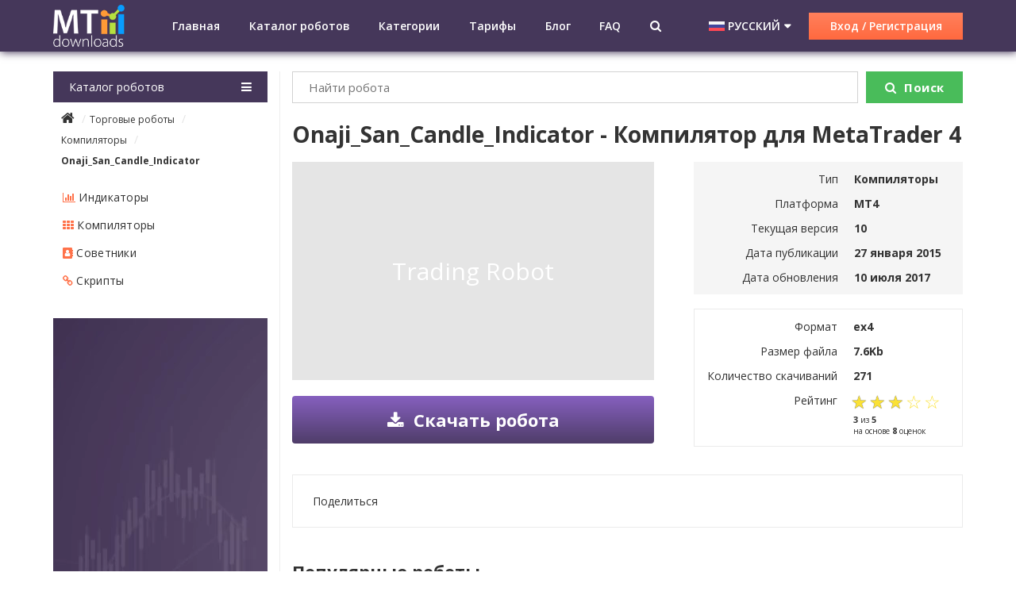

--- FILE ---
content_type: text/html; charset=UTF-8
request_url: https://mtdownloads.com/ru/compiled/onaji-san-candle-indicator
body_size: 14451
content:
<!DOCTYPE html>
<html lang="ru">
<head>
    
    <meta charset="utf-8">
    <meta http-equiv="X-UA-Compatible" content="IE=edge">
    <meta name="viewport" content="width=device-width, initial-scale=1, maximum-scale=1.0, user-scalable=no">
    <meta name="theme-color" content="#45375a">

        <!-- Meta -->
<title>Скачать бесплатно библиотеку Onaji_San_Candle_Indicator.ex4 для MetaTrader 4</title>
<meta name="description" content="Форекс компилятор Onaji_San_Candle_Indicator обладает набором сервисных функций для управления терминалом МТ4, Onaji_San_Candle_Indicator часто используется опытными и начинающими трейдерами. MTDownloads каталог роботов для MT4 и MT5" />
<link rel="canonical" href="https://mtdownloads.com/ru/compiled/onaji-san-candle-indicator" />
<link rel="alternate" hreflang="ru" href="https://mtdownloads.com/ru/compiled/onaji-san-candle-indicator">
                        <link rel="alternate" hreflang="en" href="https://mtdownloads.com/compiled/onaji-san-candle-indicator">
    

<meta property="og:site_name" content="MTDownloads" />
<meta property="og:title" content="Скачать бесплатно библиотеку Onaji_San_Candle_Indicator.ex4 для MetaTrader 4" />
<meta property="og:type" content="article" />
<meta property="og:url" content="https://mtdownloads.com/ru/compiled/onaji-san-candle-indicator" />
<meta property="og:locale" content="ru_RU" />
<meta property="og:image" content="https://mtdownloads.com/img/banner_social_ru.png" /> 
<meta property="og:image:width" content="900" />
<meta property="og:image:height" content="500" />
<meta property="og:description" content="Форекс компилятор Onaji_San_Candle_Indicator обладает набором сервисных функций для управления терминалом МТ4, Onaji_San_Candle_Indicator часто используется опытными и начинающими трейдерами. MTDownloads каталог роботов для MT4 и MT5" />
<meta property="article:published_time" content="2015-01-27T13:54:29+00:00" /> 
        <meta property="article:modified_time" content="2017-07-10T08:20:40+00:00" />
<meta name="twitter:card" content="summary" />
<meta name="twitter:title" content="Скачать бесплатно библиотеку Onaji_San_Candle_Indicator.ex4 для MetaTrader 4" />
<meta name="twitter:description" content="Форекс компилятор Onaji_San_Candle_Indicator обладает набором сервисных функций для управления терминалом МТ4, Onaji_San_Candle_Indicator часто используется опытными и начинающими трейдерами. MTDownloads каталог роботов для MT4 и MT5" />
<meta name="twitter:image" content="https://mtdownloads.com/img/banner_social_ru.png" />
<meta itemprop="image" content="https://mtdownloads.com/img/banner_social_ru.png" />























    <script type="text/javascript">
        function convers(id,weight,country,lang){

            //Информацию о транзакции
            _gaq.push(['_addTrans',
                id,           // ID клиента
                'MTDownloads',  // Название брента
                weight,          // Вес - обязательное поле
                '0.00',           // Налог
                '0',              // Стоимость доставки
                country,       // Город
                country,     // Штат, область
                country             // Страна
            ]);

            // Информацию о странице конверсии
            _gaq.push(['_addItem',
                id,           // ID профиля
                lang,           // артикул / - обязательное поле
                'Registration MTDownloads ' + lang,        // Языковая версия сайта
                lang,   // Категория или модификация
                weight,          // Вес - обязательное поле
                '1'               // Количество - обязательное поле
            ]);

            //Отправка данных на сервер Google Analytics
            _gaq.push(['_trackTrans']);
        }
    </script>

    <!-- CSRF Token -->
    <meta name="csrf-token" content="pPWDTeydIXy1Z2P6ECwAwFs4PV3LAkUHoPOvL079">

    <!-- favicon -->
    <link rel="shortcut icon" type="image/x-icon" href="https://mtdownloads.com/img/favicon.png">

    <!-- Scripts -->
    <script>
        window.MTD = {"csrfToken":"pPWDTeydIXy1Z2P6ECwAwFs4PV3LAkUHoPOvL079"} ;
    </script>

            <style type="text/css">
            .popup{display:none;}.mult-menu{display:none}html{font-family:sans-serif;-ms-text-size-adjust:100%;-webkit-text-size-adjust:100%;font-size:10px}body{margin:0;box-sizing:border-box;font-size:1.4rem;line-height:1.4;color:#333;font-family:'Open Sans',sans-serif;background:#fff}article,aside,details,figcaption,figure,footer,header,hgroup,main,nav,section,summary{display:block}audio,canvas,progress,video{display:inline-block;vertical-align:baseline}audio:not([controls]){display:none;height:0}[hidden],template{display:none}a{background:0 0}a:active,a:hover{outline:0}abbr[title]{border-bottom:1px dotted}b,strong{font-weight:700}dfn{font-style:italic}h1{font-size:2em;margin:.67em 0}mark{background:#ff0;color:#000}small{font-size:80%}sub,sup{font-size:75%;line-height:0;position:relative;vertical-align:baseline}sup{top:-.5em}sub{bottom:-.25em}img{border:0}svg:not(:root){overflow:hidden}figure{margin:1em 40px}hr{box-sizing:content-box;height:0}pre{overflow:auto}code,kbd,pre,samp{font-family:monospace,monospace;font-size:1em}button,input,optgroup,select,textarea{color:inherit;font:inherit;margin:0}button{overflow:visible}button,select{text-transform:none}button,html input[type=button],input[type=reset],input[type=submit]{-webkit-appearance:button;cursor:pointer}button[disabled],html input[disabled]{cursor:default}button input::-moz-focus-inner{border:0;padding:0}input{line-height:normal}input[type=checkbox],input[type=radio]{box-sizing:border-box;padding:0}input[type=number]::-webkit-inner-spin-button,input[type=number]::-webkit-outer-spin-button{height:auto}input[type=search]{-webkit-appearance:textfield;box-sizing:content-box}input[type=search]::-webkit-search-cancel-button,input[type=search]::-webkit-search-decoration{-webkit-appearance:none}fieldset{border:1px solid silver;margin:0 2px;padding:.35em .625em .75em}legend{border:0}textarea{overflow:auto}optgroup{font-weight:700}table{border-collapse:collapse;border-spacing:0}legend,td,th{padding:0}.reg{font-family:'Open Sans'}.bold,.extra,.light,.sem{font-family:'Open Sans';font-weight:600}.bold,.extra,.light{font-weight:700}.extra,.light{font-weight:300}.extra{font-weight:800}@media (max-width:1230px){html{font-size:9.5px}}@media (max-width:1150px){html{font-size:9px}}@media (max-width:992px){html{font-size:8.5px}}@media (max-width:768px){html{font-size:8px}}@media (max-width:568px){html{font-size:7.5px}}body *,body :after,body :before{box-sizing:border-box;-webkit-tap-highlight-color:transparent;outline:0}body [data-aload],body [data-aload]::after,body [data-aload]::before{background-image:none!important}body ol,body ul{padding:0;margin:0;list-style:none}body a,body button,body input[type=submit]{transition:ease .5s}body a:hover,body button:hover,body input[type=submit]:hover{transition:ease .25s}body a:active,body button:active,body input[type=submit]:active{transition:ease .15s}body h1,body h2,body h3,body h4,body h5,body h6,body p{font-weight:400;margin:0}body ::-moz-selection{background:#ccc;text-shadow:none;color:#000}body ::selection{background:#ccc;text-shadow:none;color:#000}.site-content{z-index:1}#wrapper{max-width:100%;min-width:320px;overflow:hidden;min-height:100vh;position:relative}.box{width:100%;max-width:120.6rem;padding-left:3rem;padding-right:3rem;margin-left:auto;margin-right:auto}@media (max-width:992px){.box{padding-left:1rem;padding-right:1rem}}.default_image{font-family:'Open Sans';font-size:3rem;color:#fff;background:#e5e5e5;width:100%;height:100%;max-height:50rem;display:-webkit-box;display:-ms-flexbox;display:flex;-webkit-box-pack:center;-ms-flex-pack:center;justify-content:center;-webkit-box-align:center;-ms-flex-align:center;align-items:center;text-decoration:none;text-transform:capitalize;text-align:center}.header{background:#45375a;padding:.6rem 0;box-shadow:1px 1px 10px #45375a;position:fixed;z-index:999;top:0;left:0;width:100%;transition:all .4s}.header__box{display:-webkit-box;display:-ms-flexbox;display:flex;width:100%;-webkit-box-pack:justify;-ms-flex-pack:justify;justify-content:space-between;-webkit-box-align:center;-ms-flex-align:center;align-items:center;position:relative}.header__box__logo{width:9rem;height:100%}.header__box__logo a{height:100%;display:block;line-height:0}.header__box__logo a img{width:100%;max-height:100%}@media (max-width:992px){.header__box__logo a{display:none}}.header__box nav,.header__box nav>ul{-webkit-box-pack:justify;-ms-flex-pack:justify;justify-content:space-between}.header__box nav{width:calc(100% - 9rem)}.header__box nav,.header__box nav.js-active ul,.header__box nav>ul{display:-webkit-box;display:-ms-flexbox;display:flex}.header__box nav>ul{padding:0 6rem;width:calc(100% - 32rem);-webkit-box-align:center;-ms-flex-align:center;align-items:center}.header__box nav>ul li,.header__box nav>ul li a,.header__box nav>ul li span{color:#fff;font-family:'Open Sans';font-weight:600}.header__box nav>ul li a{text-decoration:none}.header__box .header__search--btn .fa-search:hover,.header__box nav>ul li a:hover,.header__box nav>ul li span:hover{color:#9f8fb5}.header__box nav>ul li span{cursor:pointer}@media (max-width:992px){.header__box nav>ul{padding:0 1rem}.header__box nav{-webkit-box-orient:vertical;-webkit-box-direction:reverse;-ms-flex-direction:column-reverse;flex-direction:column-reverse;position:absolute;background-color:#45375a;top:-20rem}}.header__box nav.js-active{right:0;top:4rem;width:40rem;z-index:500;padding:8rem 1rem 2rem}.header__box nav.js-active ul{-webkit-box-orient:vertical;-webkit-box-direction:normal;-ms-flex-direction:column;flex-direction:column;-webkit-box-align:start;-ms-flex-align:start;align-items:flex-start;width:100%;margin-top:2rem}.header__box nav.js-active ul li{height:5.5rem;width:100%;border-bottom:.1rem solid #5b4e6d}.container_sidebar_nav .breadcrumbs li:last-child:after,.header__box nav.js-active ul li:last-child{display:none}.header__box nav.js-active ul li a,.header__box nav.js-active ul li span{padding:0 1rem;display:-webkit-box;display:-ms-flexbox;display:flex;-webkit-box-align:center;-ms-flex-align:center;align-items:center;font-size:1.5rem;width:100%;height:100%}.header__box nav.js-active ul li a:hover,.header__box nav.js-active ul li span:hover{background:#574b6a;color:#fff}@media (max-width:992px){.header__box nav.js-active ul{overflow:auto}.header__box nav.js-active{max-height:90vh}}.header__box__burger{width:30px;height:25px;color:#fff;position:relative;right:3rem}.header__box__burger:after,.header__box__burger:before{content:''}.header__box__burger div,.header__box__burger:after,.header__box__burger:before{position:absolute;left:50%;width:100%;border-top:2px solid}.header__box__burger:before{top:0;-webkit-transform:translateX(-50%);transform:translateX(-50%);transition:ease .2s}.header__box__burger:after{top:50%;-webkit-transform:translate(-50%,-50%);transform:translate(-50%,-50%);transition:ease .2s}.header__box__burger div{bottom:0;-webkit-transform:translateX(-50%);transform:translateX(-50%);transition:ease .2s}.header__box__burger.js-active{color:#ccc}.header__box__burger.js-active:before{top:50%;-webkit-transform:translateX(-50%) rotateZ(35deg);transform:translateX(-50%) rotateZ(35deg);transition:ease .3s}.header__box__burger.js-active:after{-webkit-transform:translateX(-50%) rotateZ(-35deg);transform:translateX(-50%) rotateZ(-35deg);transition:ease .3s}.header__box__burger.js-active div{-webkit-transform:translate(-50%,10px);transform:translate(-50%,10px);opacity:0;transition:ease .3s}@media (min-width:993px){.header__box__burger{display:none}}.header__box__burger:active,.header__box__burger:hover{cursor:pointer;color:#9f8fb5}.header__box__enter{display:-webkit-box;display:-ms-flexbox;display:flex;-webkit-box-align:center;-ms-flex-align:center;align-items:center;width:32rem;-webkit-box-pack:justify;-ms-flex-pack:justify;justify-content:space-between}.header__box__enter button{width:19.4rem;height:3.4rem;box-shadow:none;border:0;border-radius:0;line-height:1;font-family:'Open Sans';font-weight:600;color:#fff;background:#ff805c;background:linear-gradient(to bottom,#ff805c 0%,#ff693f 100%);filter:progid:DXImageTransform.Microsoft.gradient(startColorstr='#ff805c', endColorstr='#ff693f', GradientType=0)}.header__box__enter button:active,.header__box__enter button:hover{background:#ff693f;background:linear-gradient(to bottom,#ff693f 0%,#ff805c 100%);filter:progid:DXImageTransform.Microsoft.gradient(startColorstr='#ff693f', endColorstr='#ff805c', GradientType=0)}@media (max-width:992px){.header__box__enter button{font-size:1.5rem;height:4.2rem;width:33rem}.header__box__enter{margin-left:2rem;width:100%}}.header__box .header__search--btn{position:relative}.header__box .header__search--btn .fa-search{color:#fff;font-size:1.5rem}.header__box .header__search{position:absolute;right:0;border:1px solid #eee;border-radius:0;overflow:hidden}.header__box .header__search.js-active{left:3rem;top:1.5rem;width:33rem}.header__box .header__search.js-active .header__input{margin-right:-2rem}.header__box .header__search--btn{color:#455a64;cursor:pointer;transition:all .4s}.header__box .header__input{height:3.5rem;width:62.5rem;border:0;outline:0;border-radius:0;background:#fff;padding-left:1rem;padding-right:0;box-sizing:content-box}@media (max-width:1060px){.header__box .header__input{width:58rem}}@media (max-width:1030px){.header__box .header__input{width:56rem}}@media (max-width:1000px){.header__box .header__input{width:54rem}}.header__box .header__label{cursor:pointer;position:absolute;right:.5rem;top:.7rem;background:0 0!important;border:0!important;outline:0!important;box-shadow:none!important;padding:0!important;color:#333}.header__box .header__label:hover,.lang li>a:hover{color:#9f8fb5}@media (max-width:992px){.header__box .header__label{top:.4rem}}@media (max-width:993px){.header__box .header__search--btn{display:none}}@media (min-width:993px){.header__box .header__search{top:1rem;right:40.5rem;z-index:200;display:none}}@media (max-width:992px){.header__box{min-height:4rem}.header__box .header__search{right:-50rem;top:-15rem;width:30rem;transition:all .4s}.header{padding-top:1rem;padding-bottom:1rem;-webkit-transform:translateY(0);transform:translateY(0)}}.log{width:19.4rem;height:4.5rem;padding:0 1rem;display:-webkit-box;display:-ms-flexbox;display:flex;-webkit-box-pack:justify;-ms-flex-pack:justify;justify-content:space-between;-webkit-box-align:center;-ms-flex-align:center;align-items:center;background:#584b6b;overflow:hidden}.log_user{color:#fff;text-decoration:none;line-height:1.2;font-size:1.3rem;font-family:'Open Sans';margin-right:.5rem}.log_user:active,.log_user:hover{color:#ff724a}@media (max-width:992px){.log_user{font-size:1.5rem}}.log_out{color:#ff724a;font-size:2rem}.lang_choice:hover i,.log_out:active,.log_out:hover{color:#fff}@media (max-width:992px){.log_out{font-size:3rem}.log{height:5rem;width:33rem}}.lang,.lang li{text-transform:uppercase}.lang{display:none;font-family:'Open Sans';font-weight:600;color:#fff;position:absolute;border-radius:.2rem;z-index:200;background:#45375a;line-height:1;box-shadow:1px 1px 10px #45375a;padding:.5rem}.lang li{cursor:pointer;margin-bottom:1.5rem;padding:0 .8rem}.lang li:last-child{margin-bottom:.5rem}.lang li>a{color:#fff;text-decoration:none;display:-webkit-box;display:-ms-flexbox;display:flex;-webkit-box-align:center;-ms-flex-align:center;align-items:center}.lang li>a:hover>img,.lang_choice:hover>img{opacity:.5;transition:all .3s}.lang_pad{top:4.6rem;left:1.8rem}.lang_pad li{margin-bottom:2.5rem}.lang_desktop{top:4.4rem;margin-left:-1.3rem}@media (max-width:992px){.lang_desktop{display:none!important}}.lang_first_disp{top:4.2rem;left:3rem;margin-left:-1.4rem}.lang_first_disp li{padding:0 .9rem}@media (max-width:992px){.lang_first_disp{display:none}}.lang_choice{color:#fff;font-family:'Open Sans';font-weight:600;cursor:pointer;position:relative;text-transform:uppercase;display:-webkit-box;display:-ms-flexbox;display:flex;-webkit-box-align:center;-ms-flex-align:center;align-items:center}.lang li>a>img,.lang_choice>img{height:1.2rem;width:2rem;margin-right:.4rem}.lang_choice:after{content:"\f0dd";font-family:'FontAwesome';margin-left:.5rem;position:inherit;bottom:.2rem}.lang_choice:hover{color:#9f8fb5;transition:all .3s}.lang_choice_pad{margin-left:2rem}@media (min-width:992px){.lang_choice_pad{display:none}}.lang_choice_desktop{margin-right:2rem}@media (max-width:992px){.lang_choice_desktop{display:none}}.lang_choice_first_disp{position:relative;top:1.5rem}@media (max-width:992px){.lang_choice_first_disp{display:none}}.header_scroll.fixed.is-hidden,.header_scroll.is-hidden{-webkit-transform:translateY(0);transform:translateY(0)}.header_scroll,.header_scroll.fixed{-webkit-transform:translateY(-130%);transform:translateY(-130%)}@media (max-width:992px){.header_scroll{-webkit-transform:translateY(0);transform:translateY(0)}}.robot{margin-top:3.5rem;width:48%}.robot_name{text-decoration:none;color:#333;font-size:1.4rem;font-family:'Open Sans';font-weight:700;width:100%;word-wrap:break-word}.robot_name:active,.robot_name:hover{color:#45375a;text-decoration:underline}@media (max-width:568px){.robot_name{font-size:1.8rem}}.robot_image{height:15rem;overflow:hidden;display:inline-block;border:.1rem solid #e8e8e8;width:100%;text-decoration:none}.robot_image>img{width:100%;height:100%}.robot_image:active,.robot_image:hover{opacity:.7}.robot_title{display:-webkit-box;display:-ms-flexbox;display:flex;-webkit-box-pack:justify;-ms-flex-pack:justify;justify-content:space-between;margin-bottom:.3rem;margin-top:.3rem}.container_sidebar_nav .title_nav>span,.robot_title .platform,.robot_title .platform .MT4{display:-webkit-box;display:-ms-flexbox;display:flex;-webkit-box-pack:start;-ms-flex-pack:start;justify-content:flex-start}.robot_title .platform .MT4{text-transform:uppercase;background:#4075a3;font-size:1.2rem;color:#fff;font-family:'Open Sans';font-weight:700;height:1.9rem;width:3.1rem;-webkit-box-pack:center;-ms-flex-pack:center;justify-content:center;-webkit-box-align:center;-ms-flex-align:center;align-items:center;line-height:1;margin-right:.5rem}@media (max-width:568px){.robot_title .platform .MT4{height:2.2rem}}.robot_title .indicators,.robot_title .platform .MT5{display:-webkit-box;display:-ms-flexbox;display:flex;-webkit-box-pack:center;-ms-flex-pack:center;justify-content:center;-webkit-box-align:center;-ms-flex-align:center;align-items:center;color:#fff;height:1.9rem;font-size:1.2rem;font-family:'Open Sans'}.robot_title .platform .MT5{text-transform:uppercase;background:#22b8cf;line-height:1;margin-right:.5rem;font-weight:700;width:3.1rem}@media (max-width:568px){.robot_title .platform .MT5{height:2.2rem}}.robot_title .indicators{background:#0aa0f6;width:11rem;font-weight:600}.robot_title .indicators>i{color:#fff;font-size:1.3rem;margin-right:.4rem}@media (max-width:568px){.robot_title .indicators{height:2.2rem}}.robot_title .experts{display:-webkit-box;display:-ms-flexbox;display:flex;-webkit-box-pack:center;-ms-flex-pack:center;justify-content:center;-webkit-box-align:center;-ms-flex-align:center;align-items:center;color:#fff;background:#49bc5a;width:11rem;height:1.9rem;font-size:1.2rem;font-family:'Open Sans';font-weight:600}.robot_title .experts>i,.robot_title .scripts>i{color:#fff;font-size:1.3rem;margin-right:.8rem}@media (max-width:568px){.robot_title .experts{height:2.2rem}}.robot_title .scripts{display:-webkit-box;display:-ms-flexbox;display:flex;-webkit-box-pack:center;-ms-flex-pack:center;justify-content:center;-webkit-box-align:center;-ms-flex-align:center;align-items:center;color:#fff;background:#ff734b;width:11rem;height:1.9rem;font-size:1.2rem;font-family:'Open Sans';font-weight:600}.robot_title .scripts>i{margin-right:1rem}@media (max-width:568px){.robot_title .scripts{height:2.2rem}}.robot_title .compiled{display:-webkit-box;display:-ms-flexbox;display:flex;-webkit-box-pack:center;-ms-flex-pack:center;justify-content:center;-webkit-box-align:center;-ms-flex-align:center;align-items:center;color:#fff;background:#7d63a3;width:11rem;height:1.9rem;font-size:1.2rem;font-family:'Open Sans';font-weight:600}.robot_title .compiled>i{color:#fff;font-size:1.2rem;line-height:1.3rem;margin-right:.5rem;margin-bottom:-.1rem}@media (max-width:568px){.robot_title .compiled{height:2.2rem}}@media (max-width:850px){.robot{-webkit-box-pack:center;-ms-flex-pack:center;justify-content:center}}@media (max-width:568px){.robot{width:100%}}.container{padding-top:9rem;padding-bottom:2rem;display:-webkit-box;display:-ms-flexbox;display:flex;-ms-flex-wrap:wrap;flex-wrap:wrap;-webkit-box-pack:justify;-ms-flex-pack:justify;justify-content:space-between;-webkit-box-align:start;-ms-flex-align:start;align-items:flex-start}.container_sidebar{width:27rem}.container_sidebar_nav{width:100%;margin-bottom:3rem}.container_sidebar_nav .title_nav{width:100%;height:4rem;padding:0 2rem;position:relative;background:#45375a;color:#fff;font-family:'Open Sans';cursor:pointer;border-bottom:.1rem solid #fff}.container_sidebar_nav .title_nav:active,.container_sidebar_nav .title_nav:hover{border-bottom:.1rem solid #fff;background:#67597f}@media (min-width:993px){.container_sidebar_nav .title_nav:active .mult-menu,.container_sidebar_nav .title_nav:hover .mult-menu{display:block}}.container_sidebar_nav .title_nav>span{line-height:1;width:100%;height:100%;-webkit-box-pack:justify;-ms-flex-pack:justify;justify-content:space-between;-webkit-box-align:center;-ms-flex-align:center;align-items:center}.container_sidebar_nav .title_nav>span>i{font-size:1.5rem}@media (max-width:568px){.container_sidebar_nav .title_nav>span>i{margin-right:2.2rem}}.container_sidebar_nav .title_nav_active{background:#67597f}.container_sidebar_nav>a{padding:0 1rem;width:100%;text-decoration:none;font-size:1.2rem;font-family:'Open Sans';color:#333;margin:1rem 0;display:block}.container_sidebar_nav>a:active,.container_sidebar_nav>a:hover{text-decoration:underline}.container_sidebar_nav>a>i{margin-right:1rem;color:#333;font-size:1.4rem}.container_sidebar_nav .breadcrumbs{padding:0 1rem;margin-top:1rem;width:100%;display:-webkit-box;display:-ms-flexbox;display:flex;-ms-flex-wrap:wrap;flex-wrap:wrap}.container_sidebar_nav .breadcrumbs li{margin-right:.5rem;width:100%;margin-bottom:.7rem}.container_sidebar_nav .breadcrumbs li:after{content:'/';margin-left:.5rem;color:#e3e3e3}.container_sidebar_nav .breadcrumbs li:first-child{width:auto}.container_sidebar_nav .breadcrumbs li:nth-child(2){width:auto}.container_sidebar_nav .breadcrumbs li:last-child>a{font-family:'Open Sans';font-weight:700}.container_sidebar_nav .breadcrumbs li:last-child>a:hover{text-decoration:none}.container_sidebar_nav .breadcrumbs li a{color:#333;text-decoration:none;font-size:1.2rem}.container_sidebar_nav .breadcrumbs li a i{font-size:1.8rem}.container_sidebar_nav .breadcrumbs li a:active,.container_sidebar_nav .breadcrumbs li a:hover{text-decoration:underline}.container_sidebar_popular{padding-bottom:3rem}.container_sidebar_blog h4,.container_sidebar_popular h4{font-family:'Open Sans';font-weight:700;font-size:1.6rem}.container_sidebar_popular_robot{width:100%;margin-top:2rem}@media (max-width:568px){.container_sidebar_popular{display:none}}.container_sidebar_blog{padding-top:3rem}.container_sidebar_blog h4{margin-bottom:2rem}.container_sidebar_blog>.article{display:-webkit-box;display:-ms-flexbox;display:flex;-webkit-box-orient:vertical;-webkit-box-direction:normal;-ms-flex-direction:column;flex-direction:column;-webkit-box-pack:start;-ms-flex-pack:start;justify-content:flex-start;width:100%;margin-bottom:1rem}.container_sidebar_blog>.article .article_image{margin-bottom:1rem}.container_sidebar_blog>.article .article_info{margin-bottom:0}.container_sidebar_blog>.article span{margin-bottom:.5rem;width:100%}.container_sidebar_blog>.article a{font-weight:400;font-size:1.4rem}@media (max-width:1050px){.container_sidebar_blog>.article{width:100%}}@media (max-width:850px){.container_sidebar_blog>.article{width:100%;margin-bottom:2rem}}@media (max-width:768px){.container_sidebar_blog>.article{width:100%}}@media (max-width:568px){.container_sidebar_blog{display:none}}.container_sidebar>.banner{margin-top:0;cursor:pointer;transition:all .4s}.container_sidebar>.banner:hover{-webkit-filter:contrast(150%);filter:contrast(150%)}.container_box img,.container_sidebar>.banner video{max-width:100%}@media (max-width:568px){.container_sidebar>.banner{display:none}.container_sidebar{width:100%}}.container_box{width:calc(100% - 28.5rem);padding-left:1.5rem;margin-left:1.5rem;border-left:.1rem solid #eee}.container_box p{padding-top:1rem;line-height:1.8;text-align:justify}.container_box h1,.container_box_head h1{font-family:'Open Sans';font-weight:700;margin-bottom:1rem;font-size:2.8rem}.container_box h2,.container_box h3,.container_box h4,.container_box h5{font-family:'Open Sans';font-weight:700;margin-bottom:1rem;font-size:2.6rem;margin-top:2rem}.container_box h3,.container_box h4,.container_box h5{font-size:2.2rem}.container_box h4,.container_box h5{font-size:1.6rem}.container_box h5{font-size:1.4rem}.container_box ol,.container_box ul{list-style-type:disc;padding-left:2.5rem;margin-top:1rem;line-height:1.8}.container_box ol{list-style-type:decimal}.container_box_head{display:-webkit-box;display:-ms-flexbox;display:flex;-ms-flex-wrap:wrap;flex-wrap:wrap;padding-bottom:2.5rem}.container_box_head h1{width:100%;margin-bottom:1.5rem}.container_box_head_date{width:100%;color:#8b8b8b;font-size:1.2rem}.container_box_head_date i{margin-right:.7rem}.container_box_head_image,.container_box_head_wrap{width:100%;display:-webkit-box;display:-ms-flexbox;display:flex}.container_box_head_image{margin-top:1.5rem;-webkit-box-pack:center;-ms-flex-pack:center;justify-content:center;-webkit-box-align:center;-ms-flex-align:center;align-items:center}.container_box_head_image img{width:100%;max-height:50rem}.container_box_head_wrap{-webkit-box-pack:justify;-ms-flex-pack:justify;justify-content:space-between;-webkit-box-align:start;-ms-flex-align:start;align-items:flex-start}.container_box_head_wrap_download{width:54%;display:-webkit-box;display:-ms-flexbox;display:flex;-webkit-box-orient:vertical;-webkit-box-direction:normal;-ms-flex-direction:column;flex-direction:column;-webkit-box-align:stretch;-ms-flex-align:stretch;align-items:stretch}.container_box_head_wrap_download_image{width:100%;height:27.5rem;overflow:hidden}.container_box_head_wrap_download_image img{width:100%;height:100%}.container_box_head_wrap_download>.default_image{height:27.5rem}.container_box_head_wrap_download a,.container_box_head_wrap_download button{margin-top:2rem;width:100%;font-size:2.2rem;font-family:'Open Sans';font-weight:700;color:#fff;border:0;height:6rem;border-radius:.4rem;box-shadow:none;line-height:1;background:#8660bf;background:linear-gradient(to bottom,#8660bf 0%,#4f3d69 100%);filter:progid:DXImageTransform.Microsoft.gradient(startColorstr='#8660bf', endColorstr='#4f3d69', GradientType=0)}.container_box_head_wrap_download a:hover,.container_box_head_wrap_download button:hover{background:#4f3d69;background:linear-gradient(to bottom,#4f3d69 0%,#8660bf 100%);filter:progid:DXImageTransform.Microsoft.gradient(startColorstr='#4f3d69', endColorstr='#8660bf', GradientType=0)}.container_box_head_wrap_download a i,.container_box_head_wrap_download button i{margin-right:1.3rem}.container_box_head_wrap_char>div,.container_box_head_wrap_download a{display:-webkit-box;display:-ms-flexbox;display:flex;-webkit-box-pack:center;-ms-flex-pack:center;justify-content:center}.container_box_head_wrap_download a{-webkit-box-align:center;-ms-flex-align:center;align-items:center;text-decoration:none}@media (max-width:850px){.container_box_head_wrap_download{width:100%}}.container_box_head_wrap_char{width:46%;padding-left:5rem;display:-webkit-box;display:-ms-flexbox;display:flex;-webkit-box-orient:vertical;-webkit-box-direction:normal;-ms-flex-direction:column;flex-direction:column;-webkit-box-align:stretch;-ms-flex-align:stretch;align-items:stretch}.container_box_head_wrap_char>div{font-family:'Open Sans';-ms-flex-wrap:wrap;flex-wrap:wrap;width:100%;padding:1.2rem 0}.container_box_head_wrap_char>div>span{width:55%;text-align:right;padding-right:.5rem}@media (max-width:850px){.container_box_head_wrap_char>div>span{width:50%;padding-right:1rem}}.container_box_head_wrap_char>div strong{width:45%;text-align:left;padding-left:1.5rem;margin-bottom:1.2rem}@media (max-width:850px){.container_box_head_wrap_char>div strong{width:50%;padding-left:1rem}}.container_box_head_wrap_char>div strong:last-child{margin-bottom:0}.container_box_head_wrap_char>div strong i{color:#fae136;font-size:1.8rem}.container_box_head_wrap_char>div>form{width:45%;padding-left:1rem}@media (max-width:850px){.container_box_head_wrap_char>div>form{width:50%}}.container_box_head_wrap_char_top{background:#f5f5f5}.container_box_head_wrap_char_bot{border:.1rem solid #ebebeb;margin-top:1.8rem}@media (max-width:900px){.container_box_head_wrap_char{padding-left:2rem}}@media (max-width:850px){.container_box_head_wrap_char{width:100%;padding-left:0;margin-top:2rem}.container_box_head_wrap{-webkit-box-orient:vertical;-webkit-box-direction:normal;-ms-flex-direction:column;flex-direction:column}}@media (max-width:568px){.container{-webkit-box-orient:vertical;-webkit-box-direction:normal;-ms-flex-direction:column;flex-direction:column}}.search_form{font-size:1.5rem;font-family:'Open Sans';color:#999999;display:-webkit-box;display:-ms-flexbox;display:flex;-webkit-box-pack:justify;-ms-flex-pack:justify;justify-content:space-between;width:100%;height:4rem;margin-bottom:2rem}.search_form input{margin-right:1rem;width:calc(100% - 13.5rem);padding-left:2rem;border:.1rem solid #d2d2d2;border-radius:0}.search_form button{width:12.5rem;background:#49bc5a;color:#fff;font-family:'Open Sans';font-weight:700;border:0;border-radius:0;letter-spacing:0.05rem}.search_form button:active,.search_form button:hover{background:#a29bac}.search_form button i{margin-right:1rem;font-size:1.5rem}.star_rating fieldset{border:0;margin:0;padding:0;width:auto}.star-cb-group{font-size:0;unicode-bidi:bidi-override;direction:rtl}.star-cb-group *{font-size:2.3rem;line-height:1}.star-cb-group>input{display:none}.star-cb-group>input+label{display:inline-block;overflow:hidden;text-indent:9999px;width:1em;white-space:nowrap;cursor:pointer}.star-cb-group>input+label:before{display:inline-block;text-indent:-9999px;content:'\2606';color:#fae136}.star-cb-group>input+label:hover:before,.star-cb-group>input+label:hover~label:before,.star-cb-group>input:checked~label:before{content:'\2605';color:#fae136;text-shadow:0 0 1px #333}.star-cb-group:hover>input+label:before{content:'\2606';color:#fae136;text-shadow:none}.star-cb-group:hover>input+label:hover:before,.star-cb-group:hover>input+label:hover~label:before{content:'\2605';color:#fae136;text-shadow:0 0 1px #333}.star_rating_descrip{font-size:1rem;padding-left:.5rem;line-height:1.3}.star_rating_descrip span{font-weight:700;font-size:1.1rem}
        </style>
    

</head>
<body>




    <div id="wrapper">

        <header id="menu" class="header ">
<script async src="https://pagead2.googlesyndication.com/pagead/js/adsbygoogle.js?client=ca-pub-5224372446863470"
     crossorigin="anonymous"></script>
    <div class="header__box box">
        <div class="header__box__logo">
            <a href="https://mtdownloads.com/ru"><img src="https://mtdownloads.com/img/logo.png" alt="MTDownloads"></a>
            <span class="lang_choice lang_choice_pad">
    <img src="https://mtdownloads.com/img/ru.jpg" alt="русский">русский
</span>
<ul class="lang lang_pad">
            
        
                                    
        <li>
            <a href="https://mtdownloads.com/compiled/onaji-san-candle-indicator">
                <img src="https://mtdownloads.com/img/en.jpg" alt="English">English
            </a>
        </li>
            </ul>        </div> 
        <nav class="js-nav">
            <ul>
                <li><a href="https://mtdownloads.com/ru">Главная</a></li>
                <li><a href="https://mtdownloads.com/ru/metatrader">Каталог роботов</a></li>
                <li><a href="https://mtdownloads.com/ru/categories">Категории</a></li>
                <li><a href="https://mtdownloads.com/ru/price">Тарифы</a></li>
                <li><a href="https://mtdownloads.com/ru/blog">Блог</a></li>
                <li><a href="https://mtdownloads.com/ru/faq">FAQ</a></li>
                
                <li><span class="header__search--btn"><i class="fa fa-search" aria-hidden="true"></i></span></li>
            </ul>

            <form role="search" id="searchform" action="https://mtdownloads.com/ru/search" class="header__search js-nav">
    <input type="search" name="s" placeholder="Поиск..." class="header__input" value="">
    <button class="header__label"><i class="fa fa-search" aria-hidden="true"></i></button>
</form>
            <div class="header__box__enter">
                <span class="lang_choice lang_choice_desktop">
    <img src="https://mtdownloads.com/img/ru.jpg" alt="русский">русский
</span>
<ul class="lang lang_desktop">
            
        
                                    
        <li>
            <a href="https://mtdownloads.com/compiled/onaji-san-candle-indicator">
                <img src="https://mtdownloads.com/img/en.jpg" alt="English">English
            </a>
        </li>
            </ul>                                                            <button id="enter_btn" class="enter_btn">Вход / Регистрация</button>
                                                </div>
        </nav>
        <div class="header__box__burger js-burger">
            <div></div>
        </div>
    </div>
</header>
        <div class="popup">
    <span class="popup__close">×</span>
    <div class="popup__btn-field">
        <button class="popup__enter active-btn">Вход</button>
        <button class="popup__reg">Регистрация</button>
    </div>
    <form action="https://mtdownloads.com/login" method="POST" class="popup__form popup__form__enter form">
        <input class="popup__email" type="email" name="email" placeholder="Email">
        <input class="popup__pass" type="password" name="password" placeholder="Пароль">
        <input id="remember" type="checkbox" name="remember">
        <label class="popup__remember" for="remember">Запомнить меня</label>
        <span class="popup_error"></span>
        <button id="enter_btn_popup" class="popup__enter-btn">Войти</button>
        <span class="popup__forgot_btn">Забыли пароль?</span>
    </form>
    <form action="https://mtdownloads.com/ru/registration" method="POST" class="popup__form popup__form__reg form form__reg">
        <input class="popup__first-name" type="text" name="first_name" placeholder="Имя">
        <input type="hidden" name="code" value="">
        <input type="hidden" name="country" value="">
                <input type="hidden" name="userip" value="104.23.243.165">
        <input class="popup__phone" id="tel" type="tel" name="phone" placeholder="Tелефон" value="">
        <input class="popup__email" type="email" name="email" placeholder="Email">
        <span class="popup_error"></span>
        <button id="reg_btn_popup" class="popup__enter-btn">Зарегистрироваться</button>
        <p class="popup__confi">Нажимая "Зарегистрироваться", Вы соглашаетесь с             <a href="https://mtdownloads.com/ru">Условиями использования</a> и            <a href="https://mtdownloads.com/ru">Политикой конфиденциальности</a>
        </p>
    </form>
    <form action="https://mtdownloads.com/password/email" method="POST" class="popup__form popup__form__forget form">
        <p>Восстановление пароля</p>
        <p>Введите Email, указаный при регистрации на <strong>MTDownloads</strong></p>
        <input class="popup__email" type="email" placeholder="Email" required="required" name="email">
        <span class="popup_error"></span>
        <button class="popup__enter-btn" id="forget_btn_popup" type="submit">Отправить</button>
    </form>
    <form action="https://mtdownloads.com/sms-verify" method="POST" class="popup__form popup__form__code">
    <p>Подтверждение SMS-верификации</p>
    <p>Введите код подтверждения, отправленный вам на номер телефона</p>
    <input class="popup__first-name" type="text" placeholder="Код" required name="sms">
            <div class="popup__resend-btn" data-url="https://mtdownloads.com/sms-notify">Выслать код повторно</div>
        <span class="error"></span>
    <button id="code_btn_popup" class="popup__enter-btn" type="submit">Отправить</button>
</form></div>
        <main class="site-content">
            <section>
        <div class="box container">

            <div class="container_sidebar">
    <div class="container_sidebar_nav">
        <div class="title_nav">
            <span>Каталог роботов<i class="fa fa-bars" aria-hidden="true"></i></span>
            <ul class="mult-menu">
                                    <li  class="contain-submenu" >
    <a href="https://mtdownloads.com/ru/trend-indicators">Трендовые индикаторы</a>
    <span></span>
        <ul class="submenu-1  multicolumn ">
                    <li >
    <a href="https://mtdownloads.com/ru/skolzyashhee-srednee">Скользящее среднее</a>
    <span></span>
    </li>                    <li >
    <a href="https://mtdownloads.com/ru/liniya-rostapadeniya">Линия роста/падения</a>
    <span></span>
    </li>                    <li >
    <a href="https://mtdownloads.com/ru/indeks-srednego-napravleniya-dvizheniya">Индекс среднего направления движения</a>
    <span></span>
    </li>                    <li >
    <a href="https://mtdownloads.com/ru/otsenka-indeksa-srednej-napravlennosti-dvizheniya">Оценка индекса средней направленности движения</a>
    <span></span>
    </li>                    <li >
    <a href="https://mtdownloads.com/ru/sila-bykov-i-medvedej">Сила быков и медведей</a>
    <span></span>
    </li>                    <li >
    <a href="https://mtdownloads.com/ru/indeks-vybora-tovara">Индекс выбора товара</a>
    <span></span>
    </li>                    <li >
    <a href="https://mtdownloads.com/ru/dvojnaya-eksponentsialnaya-skolzyashhaya-srednyaya">Двойная экспоненциальная скользящая средняя</a>
    <span></span>
    </li>                    <li >
    <a href="https://mtdownloads.com/ru/svechi-hejkenashi">Свечи Хейкен-Аши</a>
    <span></span>
    </li>                    <li >
    <a href="https://mtdownloads.com/ru/hejken-ashi-zone-trade">Хейкен Аши Zone Trade</a>
    <span></span>
    </li>                    <li >
    <a href="https://mtdownloads.com/ru/shozhdenierashozhdeniya-skolzyashhih-srednih">Схождение-расхождения скользящих средних</a>
    <span></span>
    </li>                    <li >
    <a href="https://mtdownloads.com/ru/eksponentsialnaya-skolzyashhaya-srednyaya">Экспоненциальная Скользящая Средняя</a>
    <span></span>
    </li>                    <li >
    <a href="https://mtdownloads.com/ru/prostaya-skolzyashhaya-srednyaya">Простая Скользящая Средняя</a>
    <span></span>
    </li>                    <li >
    <a href="https://mtdownloads.com/ru/vzveshennaya-skolzyashhaya-srednyaya">Взвешенная скользящая средняя</a>
    <span></span>
    </li>                    <li >
    <a href="https://mtdownloads.com/ru/parabolik-sar">Параболик САР</a>
    <span></span>
    </li>                    <li >
    <a href="https://mtdownloads.com/ru/protsentnyj-tsenovoj-ostsillyator">Процентный ценовой осциллятор</a>
    <span></span>
    </li>                    <li >
    <a href="https://mtdownloads.com/ru/trojnaya-eksponentsialnaya-skolzyashhaya-srednyaya-tema">Тройная Экспоненциальная Скользящая Средняя (TEMA)</a>
    <span></span>
    </li>                    <li >
    <a href="https://mtdownloads.com/ru/indikator-aoosma">Индикатор AO-Осма</a>
    <span></span>
    </li>                    <li >
    <a href="https://mtdownloads.com/ru/trojnaya-eksponentsialnaya-skolzyashhaya-srednyaya-trix">Тройная экспоненциальная скользящая средняя (TRIX)</a>
    <span></span>
    </li>                    <li >
    <a href="https://mtdownloads.com/ru/indikator-skolzyashhej-srednej-yurika">Индикатор скользящей средней Юрика</a>
    <span></span>
    </li>                    <li >
    <a href="https://mtdownloads.com/ru/indikator-skolzyashhej-srednej-hala">Индикатор скользящей средней Хала</a>
    <span></span>
    </li>                    <li >
    <a href="https://mtdownloads.com/ru/indikator-ganna-hilo">Индикатор Ганна Хило</a>
    <span></span>
    </li>                    <li >
    <a href="https://mtdownloads.com/ru/indikator-zigzag">Индикатор Зигзаг</a>
    <span></span>
    </li>                    <li >
    <a href="https://mtdownloads.com/ru/indikator-eldera">Индикатор Елдера</a>
    <span></span>
    </li>            </ul>
    </li>                                    <li  class="contain-submenu" >
    <a href="https://mtdownloads.com/ru/momentum-indicators">Опережающие индикаторы</a>
    <span></span>
        <ul class="submenu-1  multicolumn ">
                    <li >
    <a href="https://mtdownloads.com/ru/kumulyativnyj-indeks-kolebanij">Кумулятивный индекс колебаний</a>
    <span></span>
    </li>                    <li >
    <a href="https://mtdownloads.com/ru/koeffitsient-rostapadeniya-adr">Коэффициент роста/падения (ADR)</a>
    <span></span>
    </li>                    <li >
    <a href="https://mtdownloads.com/ru/indikator-arun">Индикатор Арун</a>
    <span></span>
    </li>                    <li >
    <a href="https://mtdownloads.com/ru/indeks-tovarnogo-kanala">Индекс товарного канала</a>
    <span></span>
    </li>                    <li >
    <a href="https://mtdownloads.com/ru/indeks-otnositelnoj-sily">Индекс относительной силы</a>
    <span></span>
    </li>                    <li >
    <a href="https://mtdownloads.com/ru/indikator-stohastik">Индикатор Стохастик</a>
    <span></span>
    </li>                    <li >
    <a href="https://mtdownloads.com/ru/stohastik-rsi">Стохастик RSI</a>
    <span></span>
    </li>                    <li >
    <a href="https://mtdownloads.com/ru/dinamicheskij-indeks-trejdera-tdi">Динамический индекс трейдера TDI</a>
    <span></span>
    </li>                    <li >
    <a href="https://mtdownloads.com/ru/indikator-zerolag">Индикатор Зеролаг</a>
    <span></span>
    </li>                    <li >
    <a href="https://mtdownloads.com/ru/indikator-ishimoku">Индикатор Ишимоку</a>
    <span></span>
    </li>                    <li >
    <a href="https://mtdownloads.com/ru/indikator-konvert">Индикатор Конверт</a>
    <span></span>
    </li>                    <li >
    <a href="https://mtdownloads.com/ru/indeks-sily">Индекс Силы</a>
    <span></span>
    </li>            </ul>
    </li>                                    <li  class="contain-submenu" >
    <a href="https://mtdownloads.com/ru/volatility-indicators">Показатели волатильности</a>
    <span></span>
        <ul class="submenu-1 ">
                    <li >
    <a href="https://mtdownloads.com/ru/indikator-srednij-istinnyj-diapazon">Индикатор средний истинный диапазон</a>
    <span></span>
    </li>                    <li >
    <a href="https://mtdownloads.com/ru/polosy-bollindzhera">Полосы Боллинджера</a>
    <span></span>
    </li>                    <li >
    <a href="https://mtdownloads.com/ru/vyhod-lyustry">Выход люстры</a>
    <span></span>
    </li>                    <li >
    <a href="https://mtdownloads.com/ru/indeks-otnositelnoj-bodrosti">Индекс Относительной Бодрости</a>
    <span></span>
    </li>            </ul>
    </li>                                    <li  class="contain-submenu" >
    <a href="https://mtdownloads.com/ru/volume-indicators">Индикаторы объема</a>
    <span></span>
        <ul class="submenu-1 ">
                    <li >
    <a href="https://mtdownloads.com/ru/indikator-obema">Индикатор объема</a>
    <span></span>
    </li>                    <li >
    <a href="https://mtdownloads.com/ru/indikator-balansovogo-obema">Индикатор Балансового объема</a>
    <span></span>
    </li>                    <li >
    <a href="https://mtdownloads.com/ru/indikator-denezhnyh-potokov">Индикатор денежных потоков</a>
    <span></span>
    </li>                    <li >
    <a href="https://mtdownloads.com/ru/indikator-nakopleniyaraspredeleniya">Индикатор Накопления/Распределения</a>
    <span></span>
    </li>            </ul>
    </li>                                    <li  class="contain-submenu" >
    <a href="https://mtdownloads.com/ru/cycle-indicators">Циклические индикаторы</a>
    <span></span>
        <ul class="submenu-1 ">
                    <li >
    <a href="https://mtdownloads.com/ru/bestrendovyj-tsenovoj-ostsillyator">Бестрендовый ценовой осциллятор</a>
    <span></span>
    </li>                    <li >
    <a href="https://mtdownloads.com/ru/volnovoj-indikator-voln-elliotta">Волновой индикатор Волн Эллиотта</a>
    <span></span>
    </li>                    <li >
    <a href="https://mtdownloads.com/ru/indikator-trendovogo-tsikla-shaffa">Индикатор трендового цикла Шаффа</a>
    <span></span>
    </li>                    <li >
    <a href="https://mtdownloads.com/ru/volny-vulfa">Волны Вульфа</a>
    <span></span>
    </li>            </ul>
    </li>                                    <li  class="contain-submenu" >
    <a href="https://mtdownloads.com/ru/bill-williams-indicators">Индикаторы Билла Вильямса</a>
    <span></span>
        <ul class="submenu-1 ">
                    <li >
    <a href="https://mtdownloads.com/ru/indikator-alligator">Индикатор Аллигатор</a>
    <span></span>
    </li>                    <li >
    <a href="https://mtdownloads.com/ru/chudesnyj-ostsillyator">Чудесный осциллятор</a>
    <span></span>
    </li>                    <li >
    <a href="https://mtdownloads.com/ru/tehnicheskij-indikator-fraktal">Технический индикатор Фрактал</a>
    <span></span>
    </li>                    <li >
    <a href="https://mtdownloads.com/ru/indikator-gator">Индикатор Гатор</a>
    <span></span>
    </li>                    <li >
    <a href="https://mtdownloads.com/ru/indeks-oblegcheniya-rynka">Индекс облегчения рынка</a>
    <span></span>
    </li>                    <li >
    <a href="https://mtdownloads.com/ru/indikator-zony-dvizhenij">Индикатор зоны движений</a>
    <span></span>
    </li>                    <li >
    <a href="https://mtdownloads.com/ru/protsentnyj-diapazon-vilyamsa">Процентный Диапазон Вильямса</a>
    <span></span>
    </li>            </ul>
    </li>                                    <li  class="contain-submenu" >
    <a href="https://mtdownloads.com/ru/arrow-indicators">Стрелочные индикаторы</a>
    <span></span>
        <ul class="submenu-1 ">
                    <li >
    <a href="https://mtdownloads.com/ru/indikator-strely">Индикатор стрелы</a>
    <span></span>
    </li>                    <li >
    <a href="https://mtdownloads.com/ru/indikator-kolichestvennokachestvennoj-otsenki">Индикатор количественно-качественной оценки</a>
    <span></span>
    </li>                    <li >
    <a href="https://mtdownloads.com/ru/indikator-voln">Индикатор Волн</a>
    <span></span>
    </li>            </ul>
    </li>                                    <li  class="contain-submenu" >
    <a href="https://mtdownloads.com/ru/channel-indicators">Канальные индикаторы</a>
    <span></span>
        <ul class="submenu-1 ">
                    <li >
    <a href="https://mtdownloads.com/ru/fibonachchi">Фибоначчи</a>
    <span></span>
    </li>                    <li >
    <a href="https://mtdownloads.com/ru/polosy-bolindzhera">Полосы Болинджера</a>
    <span></span>
    </li>                    <li >
    <a href="https://mtdownloads.com/ru/indikatory-kanalov">Индикаторы каналов</a>
    <span></span>
    </li>            </ul>
    </li>                                    <li  class="contain-submenu" >
    <a href="https://mtdownloads.com/ru/another-indicators">Другие индикаторы</a>
    <span></span>
        <ul class="submenu-1  multicolumn ">
                    <li >
    <a href="https://mtdownloads.com/ru/diagramma">Диаграмма</a>
    <span></span>
    </li>                    <li >
    <a href="https://mtdownloads.com/ru/indikator-sily-valyut">Индикатор силы валют</a>
    <span></span>
    </li>                    <li >
    <a href="https://mtdownloads.com/ru/indikator-demarka">Индикатор Демарка</a>
    <span></span>
    </li>                    <li >
    <a href="https://mtdownloads.com/ru/urovni-dinapoli">Уровни Динаполи</a>
    <span></span>
    </li>                    <li >
    <a href="https://mtdownloads.com/ru/indikator-divergentsij">Индикатор дивергенций</a>
    <span></span>
    </li>                    <li >
    <a href="https://mtdownloads.com/ru/indikator-dinamicheskoj-zony">Индикатор Динамической зоны</a>
    <span></span>
    </li>                    <li >
    <a href="https://mtdownloads.com/ru/ekstrapolyator-fure">Экстраполятор Фурье</a>
    <span></span>
    </li>                    <li >
    <a href="https://mtdownloads.com/ru/indikator-fap-turbo">Индикатор Фап турбо</a>
    <span></span>
    </li>                    <li >
    <a href="https://mtdownloads.com/ru/strategiya-apokalipsis">Стратегия Апокалипсис</a>
    <span></span>
    </li>                    <li >
    <a href="https://mtdownloads.com/ru/sovetnik-snajper">Советник Снайпер</a>
    <span></span>
    </li>                    <li >
    <a href="https://mtdownloads.com/ru/indikator-gistogramma">Индикатор Гистограмма</a>
    <span></span>
    </li>                    <li >
    <a href="https://mtdownloads.com/ru/indikator-informatsii">Индикатор информации</a>
    <span></span>
    </li>                    <li >
    <a href="https://mtdownloads.com/ru/indikator-sekretnyh-linij">Индикатор секретных линий</a>
    <span></span>
    </li>                    <li >
    <a href="https://mtdownloads.com/ru/indikator-momentum">Индикатор Моментум</a>
    <span></span>
    </li>                    <li >
    <a href="https://mtdownloads.com/ru/mtf-stohastik">MTF стохастик</a>
    <span></span>
    </li>                    <li >
    <a href="https://mtdownloads.com/ru/indikator-urovnej-myurreya">Индикатор уровней Мюррея</a>
    <span></span>
    </li>                    <li >
    <a href="https://mtdownloads.com/ru/sovetnik-fantom">Советник фантом</a>
    <span></span>
    </li>                    <li >
    <a href="https://mtdownloads.com/ru/sovetnik-pipzu">Советник PipZu</a>
    <span></span>
    </li>                    <li >
    <a href="https://mtdownloads.com/ru/pivot-sr">Пивот SR</a>
    <span></span>
    </li>                    <li >
    <a href="https://mtdownloads.com/ru/indikator-obshhej-sily">Индикатор Общей силы</a>
    <span></span>
    </li>                    <li >
    <a href="https://mtdownloads.com/ru/pin-bar">Пин бар</a>
    <span></span>
    </li>                    <li >
    <a href="https://mtdownloads.com/ru/metod-puria">Метод Пуриа</a>
    <span></span>
    </li>                    <li >
    <a href="https://mtdownloads.com/ru/svechi-renko">Свечи Ренко</a>
    <span></span>
    </li>                    <li >
    <a href="https://mtdownloads.com/ru/skalper">Скальпер</a>
    <span></span>
    </li>                    <li >
    <a href="https://mtdownloads.com/ru/super-trend">Супер Тренд</a>
    <span></span>
    </li>                    <li >
    <a href="https://mtdownloads.com/ru/sovetnik-turbo-profit">Советник турбо профит</a>
    <span></span>
    </li>                    <li >
    <a href="https://mtdownloads.com/ru/strategiya-cherepahi">Стратегия черепахи</a>
    <span></span>
    </li>            </ul>
    </li>                                    <li >
    <a href="https://mtdownloads.com/ru/10-samyh-populyarnyh-torgovyh-robotov">10 самых популярных торговых роботов</a>
    <span></span>
    </li>                            </ul>
        </div>
        <ul class="breadcrumbs" itemscope itemtype="https://schema.org/BreadcrumbList">
            <li itemprop="itemListElement" itemscope itemtype="https://schema.org/ListItem">
                <a itemprop="item" href="https://mtdownloads.com/ru" title="Главная"><span itemprop="name"><i class="fa fa-home" aria-hidden="true"></i></span></a>
            </li>
                <li itemprop="itemListElement" itemscope itemtype="https://schema.org/ListItem">
        <a itemprop="item" href="https://mtdownloads.com/ru/metatrader"><span itemprop="name">Торговые роботы</span></a>
    </li>
    <li itemprop="itemListElement" itemscope itemtype="https://schema.org/ListItem">
        <a itemprop="item" href="https://mtdownloads.com/ru/compiled"><span itemprop="name">Компиляторы</span></a>
    </li>

    
    
            <li itemprop="itemListElement" itemscope itemtype="https://schema.org/ListItem">
                <a itemprop="item" href="https://mtdownloads.com/ru/compiled/onaji-san-candle-indicator#name"><span itemprop="name">Onaji_San_Candle_Indicator</span></a>
            </li>
        </ul>
        <ul class="container_sidebar_cat">
                            <li>
                    <a href="https://mtdownloads.com/ru/indicators" id="Индикаторы_btn">
                        <i class="fa icon-indicators" aria-hidden="true"></i>Индикаторы
                    </a>
                </li>
                            <li>
                    <a href="https://mtdownloads.com/ru/compiled" id="Компиляторы_btn">
                        <i class="fa icon-compiled" aria-hidden="true"></i>Компиляторы
                    </a>
                </li>
                            <li>
                    <a href="https://mtdownloads.com/ru/experts" id="Советники_btn">
                        <i class="fa icon-experts" aria-hidden="true"></i>Советники
                    </a>
                </li>
                            <li>
                    <a href="https://mtdownloads.com/ru/scripts" id="Скрипты_btn">
                        <i class="fa icon-scripts" aria-hidden="true"></i>Скрипты
                    </a>
                </li>
                    </ul>
    </div>
                <div class="banner banner_ru reg_btn" id="banner_sidebar">
            <video autoplay="autoplay" loop="loop">
                <source src="https://mtdownloads.com/img/banners/MTD_banner2_final_ru.mp4" type='video/mp4'>
             </video>
        </div>
        <div class="container_sidebar_blog">
        <h4>Последние записи блога</h4>
                    <div class="article ">
    <a href="https://mtdownloads.com/ru/blog/torgovlya-fyuchersami-dlya-nachinayushhih" class="article_image">
                    <img src="https://mtdownloads.com/images/Futures-trading-for-beginners-min.jpg"  alt="Futures trading for beginners" title="Торговля фьючерсами для начинающих">
            </a>
    <div class="article_info">
        <span><i class="fa fa-calendar" aria-hidden="true"></i>22.03.2018</span>

        
        
    </div>
    <a href="https://mtdownloads.com/ru/blog/torgovlya-fyuchersami-dlya-nachinayushhih">Торговля фьючерсами для начинающих</a>

    
    
</div>                    <div class="article ">
    <a href="https://mtdownloads.com/ru/blog/torgovlya-na-perevorotah-poryadok-dejstvij" class="article_image">
                    <img src="https://mtdownloads.com/images/Trading-Reversals-–-The-Course-of-Actions-min.jpg"  alt="Торговля на переворотах - Порядок действий" title="Торговля на переворотах - Порядок действий">
            </a>
    <div class="article_info">
        <span><i class="fa fa-calendar" aria-hidden="true"></i>6.03.2018</span>

        
        
    </div>
    <a href="https://mtdownloads.com/ru/blog/torgovlya-na-perevorotah-poryadok-dejstvij">Торговля на переворотах - Порядок действий</a>

    
    
</div>                    <div class="article ">
    <a href="https://mtdownloads.com/ru/blog/torgovaya-strategiya-dlya-nachinayushhih-vozvrat" class="article_image">
                    <img src="https://mtdownloads.com/images/Trading-Strategy-for-Beginners---Return-min.jpg"  alt="Торговая стратегия для начинающих - Возврат" title="Торговая стратегия для начинающих - Возврат">
            </a>
    <div class="article_info">
        <span><i class="fa fa-calendar" aria-hidden="true"></i>2.03.2018</span>

        
        
    </div>
    <a href="https://mtdownloads.com/ru/blog/torgovaya-strategiya-dlya-nachinayushhih-vozvrat">Торговая стратегия для начинающих - Возврат</a>

    
    
</div>        
<div>

    </a>
</div>
    </div>
</div>
            <div class="container_box">

                <form role="search" id="search_form" action="https://mtdownloads.com/ru/search" class="search_form">
    <input type="search" name="s" placeholder="Найти робота" class="" value="">
    <button class=""><i class="fa fa-search" aria-hidden="true"></i>Поиск</button>
</form>
                <div class="container_box_head">
                    <h1 id="name">Onaji_San_Candle_Indicator - Компилятор для MetaTrader 4</h1>
                    
    <div class="container_box_head_wrap">
        <div class="container_box_head_wrap_download">
                            <span class="default_image">Trading Robot</span>
                                        <button class="download_btn reg_btn" id="download_btn_unreg"><i class="fa fa-download" aria-hidden="true"></i>Скачать робота</button>
                    </div>
        <div class="container_box_head_wrap_char">
            <div class="container_box_head_wrap_char_top">
                <span>Тип</span><strong>Компиляторы</strong>
                                    <span>Платформа</span><strong>MT4</strong>
                                                    <span>Текущая версия</span><strong>10</strong>
                                <span>Дата публикации</span><strong>27 января 2015</strong>
                <span>Дата обновления</span><strong>10 июля 2017</strong>
            </div>
            <div class="container_box_head_wrap_char_bot">
                <span>Формат</span><strong>ex4</strong>
                <span>Размер файла</span><strong>7.6Kb</strong>
                <span>Количество скачиваний</span><strong>271</strong>
                <span>Рейтинг</span>
                <form method="POST" action="https://mtdownloads.com/rating" data-id="12147" class="star_rating">
    <input type="hidden" name="_token" value="pPWDTeydIXy1Z2P6ECwAwFs4PV3LAkUHoPOvL079">
    <fieldset>
        <span class="star-cb-group">
                                        <input type="radio" name="rating" id="rating-5" value="5"
                                   /><label for="rating-5">5</label>
                            <input type="radio" name="rating" id="rating-4" value="4"
                                   /><label for="rating-4">4</label>
                            <input type="radio" name="rating" id="rating-3" value="3"
                    checked="checked"                 /><label for="rating-3">3</label>
                            <input type="radio" name="rating" id="rating-2" value="2"
                                   /><label for="rating-2">2</label>
                            <input type="radio" name="rating" id="rating-1" value="1"
                                   /><label for="rating-1">1</label>
                    </span>
    </fieldset>
    <div class="star_rating_descrip" itemprop="reviews" itemscope itemtype="https://schema.org/AggregateRating">
        <span itemprop="ratingValue">3</span> из <span itemprop="bestRating">5</span><br>
        на основе <span itemprop="ratingCount">8</span> оценок    </div>
</form>            </div>
        </div>
    </div>

                </div>
                <div class="container_box_body">

                    
                    
    

    <div class="container_box_body_share">
    <p>Поделиться</p>
    <div class="sharethis-inline-share-buttons"></div>
</div>
    <div class="container_box_body_similar">
        <h4>Популярные роботы</h4>
         
                            <div class="robot container_box_body_similar_robot">
    <a href="https://mtdownloads.com/ru/indicators/bbma" class="robot_image">
                    <img src="https://mtdownloads.com/images/bbma.png" alt="bbma" title="bbma">
            </a>
    <div class="robot_title">
        <div class="platform">
                            <span class="MT4">MT4</span>
                    </div>
        <div class="indicators"><i class="fa icon-indicators" aria-hidden="true"></i>Индикатор</div>
    </div>
    <a href="https://mtdownloads.com/ru/indicators/bbma" class="robot_name">bbma</a>
</div>                    <div class="robot container_box_body_similar_robot">
    <a href="https://mtdownloads.com/ru/indicators/vwap" class="robot_image">
                    <span class="default_image">Trading Robot</span>
            </a>
    <div class="robot_title">
        <div class="platform">
                            <span class="MT4">MT4</span>
                    </div>
        <div class="indicators"><i class="fa icon-indicators" aria-hidden="true"></i>Индикатор</div>
    </div>
    <a href="https://mtdownloads.com/ru/indicators/vwap" class="robot_name">VWAP</a>
</div>                    <div class="robot container_box_body_similar_robot">
    <a href="https://mtdownloads.com/ru/experts/multizigzag" class="robot_image">
                    <img src="https://mtdownloads.com/images/100523_MultiZigZag.jpg" alt="MultiZigZag" title="MultiZigZag">
            </a>
    <div class="robot_title">
        <div class="platform">
                            <span class="MT4">MT4</span>
                    </div>
        <div class="experts"><i class="fa icon-experts" aria-hidden="true"></i>Советник</div>
    </div>
    <a href="https://mtdownloads.com/ru/experts/multizigzag" class="robot_name">MultiZigZag</a>
</div>                    </div>

    <div class="container_box_body_nav">
    <ul class="container_box_body_nav_block">
                    <li class="container_box_body_nav_block_btn">
                                                            <span>К предыдущему роботу:</span>
                                                                <a href="https://mtdownloads.com/ru/compiled/onaji-san-box">
                        <i class="fa fa-long-arrow-left" aria-hidden="true"></i>
                        Onaji_San_Box
                    </a>
                            </li>
                    <li class="container_box_body_nav_block_btn">
                                                            <span>К следующему роботу:</span>
                                                                <a href="https://mtdownloads.com/ru/compiled/one-click">
                        <i class="fa fa-long-arrow-right" aria-hidden="true"></i>
                        one_click
                    </a>
                            </li>
            </ul>
</div>
<!--<script async src="https://pagead2.googlesyndication.com/pagead/js/adsbygoogle.js?client=ca-pub-8644718515741361"-->
<!--     crossorigin="anonymous"></script>-->
<!--<ins class="adsbygoogle"-->
<!--     style="display:block; text-align:center;"-->
<!--     data-ad-layout="in-article"-->
<!--     data-ad-format="fluid"-->
<!--     data-ad-client="ca-pub-8644718515741361"-->
<!--     data-ad-slot="5697789826"></ins>-->
<!--<script>-->
<!--     (adsbygoogle = window.adsbygoogle || []).push({});-->
<!--</script>-->

    <div class="container_box_body_comment">
    <div id="disqus_thread"></div>
    <script>
        /**
         *  RECOMMENDED CONFIGURATION VARIABLES: EDIT AND UNCOMMENT THE SECTION BELOW TO INSERT DYNAMIC VALUES FROM YOUR PLATFORM OR CMS.
         *  LEARN WHY DEFINING THESE VARIABLES IS IMPORTANT: https://disqus.com/admin/universalcode/#configuration-variables
         */
        /*
         var disqus_config = function () {
         this.page.url = PAGE_URL;  // Replace PAGE_URL with your page's canonical URL variable
         this.page.identifier = PAGE_IDENTIFIER; // Replace PAGE_IDENTIFIER with your page's unique identifier variable
         };
         */
        (function() { // DON'T EDIT BELOW THIS LINE
            var d = document, s = d.createElement('script');
            s.src = 'https://http-mtdownloads-com.disqus.com/embed.js';
            s.setAttribute('data-timestamp', + new Date());
            (d.head || d.body).appendChild(s);
        })();
    </script>
</div>
                </div>
            </div>
        </div>
    </section>
        </main>

        <footer class="footer">
    <div class="footer__box box">
        <div class="footer__box__nav">
            <div class="footer__box__nav__block">
                <ul class="footer_menu">
                    <li><a href="https://mtdownloads.com/ru/metatrader">Каталог роботов</a><i class="fa fa-bars" aria-hidden="true"></i>
                        <ul class="footer_submenu">
                                                                                        <li><a href="https://mtdownloads.com/ru/indicators">Индикаторы</a></li>
                                                            <li><a href="https://mtdownloads.com/ru/compiled">Компиляторы</a></li>
                                                            <li><a href="https://mtdownloads.com/ru/experts">Советники</a></li>
                                                            <li><a href="https://mtdownloads.com/ru/scripts">Скрипты</a></li>
                                                    </ul>
                    </li>
                    <li>
                        
                        <a href="https://mtdownloads.com/ru/contacts">Контакты</a>
                        <i class="fa fa-bars" aria-hidden="true"></i>
                        <ul class="footer_submenu">
                            
                            <li><a href="https://mtdownloads.com/ru/price">Тарифы</a></li>
                            <li><a href="https://mtdownloads.com/ru/faq">FAQ</a></li>
                            <li><a href="https://mtdownloads.com/ru/news">Новости</a></li>
                        </ul>
                    </li>
                    <li><a href="https://mtdownloads.com/ru/blog">Блог</a><i class="fa fa-bars" aria-hidden="true"></i>
                        <ul class="footer_submenu">
                                                                                        <li><a href="https://mtdownloads.com/ru/faq/kak-ustanovit-indikator">Как установить индикатор?</a></li>
                                                            <li><a href="https://mtdownloads.com/ru/blog/kak-ustanovit-sovetnik-v-mt4">Как установить советник в МТ4</a></li>
                                                            <li><a href="https://mtdownloads.com/ru/blog/kak-ustanovit-metatrader-4">Как установить MetaTrader 4</a></li>
                                                            <li><a href="https://mtdownloads.com/ru/blog/torgovye-terminaly-metatrader4-i-metatrader5">Торговая платформа MetaTrader 4 и MetaTrader 5</a></li>
                                                    </ul>
                    </li>
                </ul>
            </div>

            <div class="footer__box__nav__logo">
                <a href="https://mtdownloads.com/ru"><img src="https://mtdownloads.com/img/logo.png" alt="MTDownloads"></a>
            </div>
        </div>
        <div class="footer__box__rights">
            <div class="footer__box__rights__block">
                <a href="https://mtdownloads.com/storage/terms.pdf" target="_blank">Уведомление о рисках</a>
                <a href="https://mtdownloads.com/storage/policy.pdf" target="_blank">Политика конфиденциальности</a>
                <span>&copy; MTDownloads 2006-2026. All rights reserved.</span>
            </div>
            <div class="social">
                <a href="https://www.facebook.com/MTDownloads/" rel="nofollow" class="fb" title="Facebook" target="_blank"><i class="fa fa-facebook" aria-hidden="true"></i></a>
                
                
                
            </div>
        </div>
    </div>
</footer>
        <div class="popup__shadow"></div>
        <div class="loading">
            <div class='loader loader1'><div><div><div><div><div><div></div></div></div></div></div></div></div>
        </div>

            </div> <!-- #wrapper -->

    <!-- Fonts -->
    <link href="https://fonts.googleapis.com/css?family=Open+Sans:300,400,600,700,800&amp;subset=cyrillic" rel="stylesheet">

    <!-- Styles -->
    <link href="/css/main.css?id=76aaea031533643081fc" rel="stylesheet">

    <!-- Scripts -->
    <script src="https://mtdownloads.com/js/jquery.min.js"></script>

    

    <script src="https://mtdownloads.com/js/intlTelInput.js" ></script>
    <script src="/js/main.js?id=8995f665310b3432c9e8" ></script>

    <!-- Socials -->



<script defer src="https://static.cloudflareinsights.com/beacon.min.js/vcd15cbe7772f49c399c6a5babf22c1241717689176015" integrity="sha512-ZpsOmlRQV6y907TI0dKBHq9Md29nnaEIPlkf84rnaERnq6zvWvPUqr2ft8M1aS28oN72PdrCzSjY4U6VaAw1EQ==" data-cf-beacon='{"version":"2024.11.0","token":"c94370c1fcd044b88779462f2ce83b04","r":1,"server_timing":{"name":{"cfCacheStatus":true,"cfEdge":true,"cfExtPri":true,"cfL4":true,"cfOrigin":true,"cfSpeedBrain":true},"location_startswith":null}}' crossorigin="anonymous"></script>
</body>

</html>


--- FILE ---
content_type: text/html; charset=utf-8
request_url: https://www.google.com/recaptcha/api2/aframe
body_size: 267
content:
<!DOCTYPE HTML><html><head><meta http-equiv="content-type" content="text/html; charset=UTF-8"></head><body><script nonce="Ux7oZm03GJ7RUT0Rj7l1Mg">/** Anti-fraud and anti-abuse applications only. See google.com/recaptcha */ try{var clients={'sodar':'https://pagead2.googlesyndication.com/pagead/sodar?'};window.addEventListener("message",function(a){try{if(a.source===window.parent){var b=JSON.parse(a.data);var c=clients[b['id']];if(c){var d=document.createElement('img');d.src=c+b['params']+'&rc='+(localStorage.getItem("rc::a")?sessionStorage.getItem("rc::b"):"");window.document.body.appendChild(d);sessionStorage.setItem("rc::e",parseInt(sessionStorage.getItem("rc::e")||0)+1);localStorage.setItem("rc::h",'1769360171076');}}}catch(b){}});window.parent.postMessage("_grecaptcha_ready", "*");}catch(b){}</script></body></html>